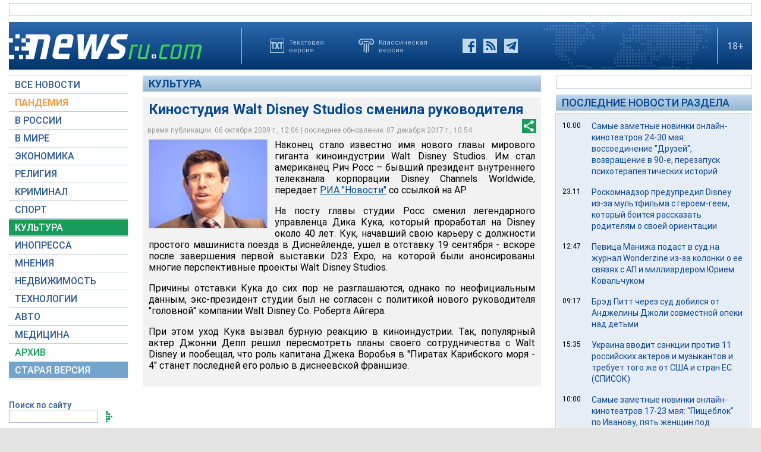

--- FILE ---
content_type: text/html; charset=utf-8
request_url: https://www.google.com/recaptcha/api2/aframe
body_size: 270
content:
<!DOCTYPE HTML><html><head><meta http-equiv="content-type" content="text/html; charset=UTF-8"></head><body><script nonce="ETRHzNlN3ypVLGzG-jUlDg">/** Anti-fraud and anti-abuse applications only. See google.com/recaptcha */ try{var clients={'sodar':'https://pagead2.googlesyndication.com/pagead/sodar?'};window.addEventListener("message",function(a){try{if(a.source===window.parent){var b=JSON.parse(a.data);var c=clients[b['id']];if(c){var d=document.createElement('img');d.src=c+b['params']+'&rc='+(localStorage.getItem("rc::a")?sessionStorage.getItem("rc::b"):"");window.document.body.appendChild(d);sessionStorage.setItem("rc::e",parseInt(sessionStorage.getItem("rc::e")||0)+1);localStorage.setItem("rc::h",'1769149290054');}}}catch(b){}});window.parent.postMessage("_grecaptcha_ready", "*");}catch(b){}</script></body></html>